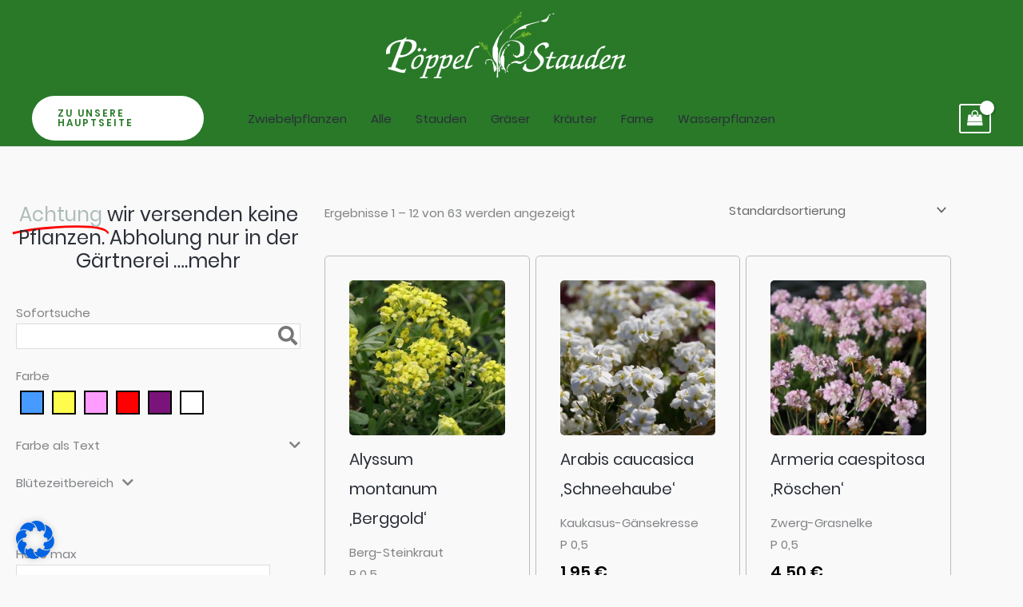

--- FILE ---
content_type: text/html; charset=UTF-8
request_url: https://www.poeppel-stauden.de/?__borlabsCookieCall=cDC&cookieLang=de&cookieData=%7B%22consents%22%3A%7B%22essential%22%3A%5B%22borlabs-cookie%22%5D%2C%22statistics%22%3A%5B%5D%2C%22marketing%22%3A%5B%5D%2C%22external-media%22%3A%5B%22facebook%22%2C%22googlemaps%22%2C%22instagram%22%2C%22openstreetmap%22%2C%22twitter%22%2C%22vimeo%22%2C%22youtube%22%5D%7D%2C%22domainPath%22%3A%22staudenplaner.de%2F%22%2C%22expires%22%3A%22Fri%2C%2017%20Jul%202026%2008%3A57%3A11%20GMT%22%2C%22uid%22%3A%229kgbcd5y-lfwza2f5-oz7hs1un-c8hw5q73%22%2C%22version%22%3A%221%22%7D&essentialStatistic=1
body_size: 201
content:
<html><head><meta name="robots" content="noindex,nofollow,norarchive"></head><body><script>document.cookie = "borlabs-cookie=%7B%22consents%22%3A%7B%22essential%22%3A%5B%22borlabs-cookie%22%5D%2C%22statistics%22%3A%5B%5D%2C%22marketing%22%3A%5B%5D%2C%22external-media%22%3A%5B%22facebook%22%2C%22googlemaps%22%2C%22instagram%22%2C%22openstreetmap%22%2C%22twitter%22%2C%22vimeo%22%2C%22youtube%22%5D%7D%2C%22domainPath%22%3A%22www.poeppel-stauden.de%5C%2F%22%2C%22expires%22%3A%22Fri%2C%2017%20Jul%202026%2008%3A57%3A11%20GMT%22%2C%22uid%22%3A%229kgbcd5y-lfwza2f5-oz7hs1un-c8hw5q73%22%2C%22version%22%3A%221%22%7D;domain=www.poeppel-stauden.de;path=/;expires=Fri, 17 Jul 2026 08:57:11 GMT";</script></body></html>

--- FILE ---
content_type: text/css
request_url: https://staudenplaner.de/wp-content/uploads/elementor/css/post-22214.css?ver=1768530980
body_size: 4109
content:
.elementor-22214 .elementor-element.elementor-element-cbae2bc{padding:50px 0px 0px 0px;z-index:0;}.elementor-22214 .elementor-element.elementor-element-284c4bd{padding:0px 0px 15px 0px;}.elementor-22214 .elementor-element.elementor-element-dac8a37{--iteration-count:infinite;--animation-duration:1200ms;}.elementor-22214 .elementor-element.elementor-element-dac8a37 .elementor-headline{text-align:center;}.elementor-22214 .elementor-element.elementor-element-8ab54c4.elementor-wc-products ul.products li.product{text-align:left;border-style:solid;border-width:1px 1px 1px 1px;border-radius:5px;padding:30px 30px 30px 30px;border-color:#BCBCBC;}.elementor-22214 .elementor-element.elementor-element-8ab54c4 > .elementor-widget-container{transition:background 0.5s;}.elementor-22214 .elementor-element.elementor-element-8ab54c4.elementor-wc-products  ul.products{grid-column-gap:7px;grid-row-gap:12px;}.elementor-22214 .elementor-element.elementor-element-8ab54c4.elementor-wc-products .attachment-woocommerce_thumbnail{border-radius:5px 5px 5px 5px;}.elementor-22214 .elementor-element.elementor-element-8ab54c4.elementor-wc-products ul.products li.product .woocommerce-loop-product__title, .elementor-22214 .elementor-element.elementor-element-8ab54c4.elementor-wc-products ul.products li.product .woocommerce-loop-category__title{font-size:20px;font-weight:400;}.elementor-22214 .elementor-element.elementor-element-8ab54c4.elementor-wc-products ul.products li.product .woocommerce-loop-product__title{margin-bottom:10px;}.elementor-22214 .elementor-element.elementor-element-8ab54c4.elementor-wc-products ul.products li.product .woocommerce-loop-category__title{margin-bottom:10px;}.elementor-22214 .elementor-element.elementor-element-8ab54c4.elementor-wc-products ul.products li.product .star-rating{font-size:0.4em;}.elementor-22214 .elementor-element.elementor-element-8ab54c4.elementor-wc-products ul.products li.product .price{color:#000000;font-size:20px;}.elementor-22214 .elementor-element.elementor-element-8ab54c4.elementor-wc-products ul.products li.product .price ins{color:#000000;}.elementor-22214 .elementor-element.elementor-element-8ab54c4.elementor-wc-products ul.products li.product .price ins .amount{color:#000000;}.elementor-22214 .elementor-element.elementor-element-8ab54c4.elementor-wc-products ul.products li.product .button{color:#FFFFFF;background-color:#297929;border-color:#297929;font-size:16px;border-style:solid;border-width:1px 1px 1px 1px;}.elementor-22214 .elementor-element.elementor-element-8ab54c4.elementor-wc-products ul.products li.product .button:hover{color:#297929;background-color:#FFFFFF;border-color:#FFFFFF;}.elementor-22214 .elementor-element.elementor-element-8ab54c4.elementor-wc-products ul.products li.product span.onsale{display:block;}@media(min-width:768px){.elementor-22214 .elementor-element.elementor-element-11a53a7{width:33%;}.elementor-22214 .elementor-element.elementor-element-3964af8{width:100%;}.elementor-22214 .elementor-element.elementor-element-f44ade5{width:67%;}}@media(max-width:1024px){.elementor-22214 .elementor-element.elementor-element-8ab54c4.elementor-wc-products  ul.products{grid-column-gap:20px;grid-row-gap:40px;}.elementor-22214 .elementor-element.elementor-element-8ab54c4.elementor-wc-products ul.products li.product{padding:20px 20px 20px 20px;}}@media(max-width:767px){.elementor-22214 .elementor-element.elementor-element-8ab54c4.elementor-wc-products  ul.products{grid-column-gap:20px;grid-row-gap:40px;}.elementor-22214 .elementor-element.elementor-element-8ab54c4.elementor-wc-products ul.products li.product .woocommerce-loop-product__title, .elementor-22214 .elementor-element.elementor-element-8ab54c4.elementor-wc-products ul.products li.product .woocommerce-loop-category__title{font-size:15px;}.elementor-22214 .elementor-element.elementor-element-8ab54c4.elementor-wc-products ul.products li.product .price{font-size:15px;}.elementor-22214 .elementor-element.elementor-element-8ab54c4.elementor-wc-products ul.products li.product .button{font-size:15px;}.elementor-22214 .elementor-element.elementor-element-8ab54c4.elementor-wc-products ul.products li.product{padding:15px 15px 15px 15px;}}